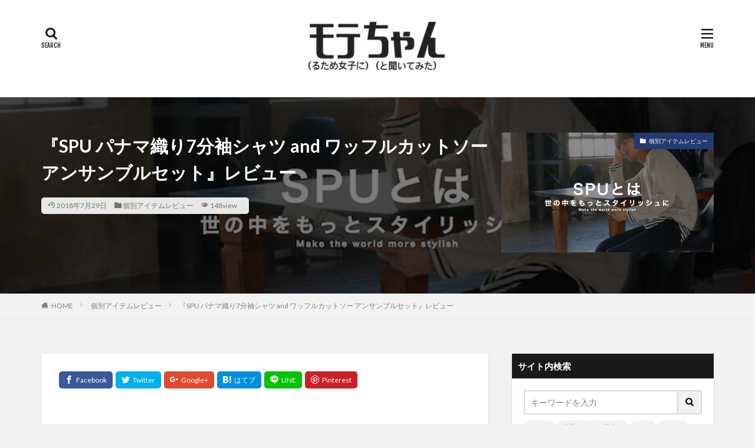

--- FILE ---
content_type: text/html; charset=UTF-8
request_url: https://www.cdeight.com/spu-shirts-ensemble/
body_size: 16529
content:

<!DOCTYPE html>

<html lang="ja" prefix="og: http://ogp.me/ns#" class="t-html 
">

<head prefix="og: http://ogp.me/ns# fb: http://ogp.me/ns/fb# article: http://ogp.me/ns/article#">
<meta charset="UTF-8">
<title>『SPU パナマ織り7分袖シャツ and ワッフルカットソー アンサンブルセット』レビュー│モテちゃん</title>
<meta name='robots' content='max-image-preview:large' />
	<style>img:is([sizes="auto" i], [sizes^="auto," i]) { contain-intrinsic-size: 3000px 1500px }</style>
	<link rel='stylesheet' id='wp-block-library-css' href='https://www.cdeight.com/wp-includes/css/dist/block-library/style.min.css?ver=6.8.3' type='text/css' media='all' />
<style id='classic-theme-styles-inline-css' type='text/css'>
/*! This file is auto-generated */
.wp-block-button__link{color:#fff;background-color:#32373c;border-radius:9999px;box-shadow:none;text-decoration:none;padding:calc(.667em + 2px) calc(1.333em + 2px);font-size:1.125em}.wp-block-file__button{background:#32373c;color:#fff;text-decoration:none}
</style>
<style id='global-styles-inline-css' type='text/css'>
:root{--wp--preset--aspect-ratio--square: 1;--wp--preset--aspect-ratio--4-3: 4/3;--wp--preset--aspect-ratio--3-4: 3/4;--wp--preset--aspect-ratio--3-2: 3/2;--wp--preset--aspect-ratio--2-3: 2/3;--wp--preset--aspect-ratio--16-9: 16/9;--wp--preset--aspect-ratio--9-16: 9/16;--wp--preset--color--black: #000000;--wp--preset--color--cyan-bluish-gray: #abb8c3;--wp--preset--color--white: #ffffff;--wp--preset--color--pale-pink: #f78da7;--wp--preset--color--vivid-red: #cf2e2e;--wp--preset--color--luminous-vivid-orange: #ff6900;--wp--preset--color--luminous-vivid-amber: #fcb900;--wp--preset--color--light-green-cyan: #7bdcb5;--wp--preset--color--vivid-green-cyan: #00d084;--wp--preset--color--pale-cyan-blue: #8ed1fc;--wp--preset--color--vivid-cyan-blue: #0693e3;--wp--preset--color--vivid-purple: #9b51e0;--wp--preset--gradient--vivid-cyan-blue-to-vivid-purple: linear-gradient(135deg,rgba(6,147,227,1) 0%,rgb(155,81,224) 100%);--wp--preset--gradient--light-green-cyan-to-vivid-green-cyan: linear-gradient(135deg,rgb(122,220,180) 0%,rgb(0,208,130) 100%);--wp--preset--gradient--luminous-vivid-amber-to-luminous-vivid-orange: linear-gradient(135deg,rgba(252,185,0,1) 0%,rgba(255,105,0,1) 100%);--wp--preset--gradient--luminous-vivid-orange-to-vivid-red: linear-gradient(135deg,rgba(255,105,0,1) 0%,rgb(207,46,46) 100%);--wp--preset--gradient--very-light-gray-to-cyan-bluish-gray: linear-gradient(135deg,rgb(238,238,238) 0%,rgb(169,184,195) 100%);--wp--preset--gradient--cool-to-warm-spectrum: linear-gradient(135deg,rgb(74,234,220) 0%,rgb(151,120,209) 20%,rgb(207,42,186) 40%,rgb(238,44,130) 60%,rgb(251,105,98) 80%,rgb(254,248,76) 100%);--wp--preset--gradient--blush-light-purple: linear-gradient(135deg,rgb(255,206,236) 0%,rgb(152,150,240) 100%);--wp--preset--gradient--blush-bordeaux: linear-gradient(135deg,rgb(254,205,165) 0%,rgb(254,45,45) 50%,rgb(107,0,62) 100%);--wp--preset--gradient--luminous-dusk: linear-gradient(135deg,rgb(255,203,112) 0%,rgb(199,81,192) 50%,rgb(65,88,208) 100%);--wp--preset--gradient--pale-ocean: linear-gradient(135deg,rgb(255,245,203) 0%,rgb(182,227,212) 50%,rgb(51,167,181) 100%);--wp--preset--gradient--electric-grass: linear-gradient(135deg,rgb(202,248,128) 0%,rgb(113,206,126) 100%);--wp--preset--gradient--midnight: linear-gradient(135deg,rgb(2,3,129) 0%,rgb(40,116,252) 100%);--wp--preset--font-size--small: 13px;--wp--preset--font-size--medium: 20px;--wp--preset--font-size--large: 36px;--wp--preset--font-size--x-large: 42px;--wp--preset--spacing--20: 0.44rem;--wp--preset--spacing--30: 0.67rem;--wp--preset--spacing--40: 1rem;--wp--preset--spacing--50: 1.5rem;--wp--preset--spacing--60: 2.25rem;--wp--preset--spacing--70: 3.38rem;--wp--preset--spacing--80: 5.06rem;--wp--preset--shadow--natural: 6px 6px 9px rgba(0, 0, 0, 0.2);--wp--preset--shadow--deep: 12px 12px 50px rgba(0, 0, 0, 0.4);--wp--preset--shadow--sharp: 6px 6px 0px rgba(0, 0, 0, 0.2);--wp--preset--shadow--outlined: 6px 6px 0px -3px rgba(255, 255, 255, 1), 6px 6px rgba(0, 0, 0, 1);--wp--preset--shadow--crisp: 6px 6px 0px rgba(0, 0, 0, 1);}:where(.is-layout-flex){gap: 0.5em;}:where(.is-layout-grid){gap: 0.5em;}body .is-layout-flex{display: flex;}.is-layout-flex{flex-wrap: wrap;align-items: center;}.is-layout-flex > :is(*, div){margin: 0;}body .is-layout-grid{display: grid;}.is-layout-grid > :is(*, div){margin: 0;}:where(.wp-block-columns.is-layout-flex){gap: 2em;}:where(.wp-block-columns.is-layout-grid){gap: 2em;}:where(.wp-block-post-template.is-layout-flex){gap: 1.25em;}:where(.wp-block-post-template.is-layout-grid){gap: 1.25em;}.has-black-color{color: var(--wp--preset--color--black) !important;}.has-cyan-bluish-gray-color{color: var(--wp--preset--color--cyan-bluish-gray) !important;}.has-white-color{color: var(--wp--preset--color--white) !important;}.has-pale-pink-color{color: var(--wp--preset--color--pale-pink) !important;}.has-vivid-red-color{color: var(--wp--preset--color--vivid-red) !important;}.has-luminous-vivid-orange-color{color: var(--wp--preset--color--luminous-vivid-orange) !important;}.has-luminous-vivid-amber-color{color: var(--wp--preset--color--luminous-vivid-amber) !important;}.has-light-green-cyan-color{color: var(--wp--preset--color--light-green-cyan) !important;}.has-vivid-green-cyan-color{color: var(--wp--preset--color--vivid-green-cyan) !important;}.has-pale-cyan-blue-color{color: var(--wp--preset--color--pale-cyan-blue) !important;}.has-vivid-cyan-blue-color{color: var(--wp--preset--color--vivid-cyan-blue) !important;}.has-vivid-purple-color{color: var(--wp--preset--color--vivid-purple) !important;}.has-black-background-color{background-color: var(--wp--preset--color--black) !important;}.has-cyan-bluish-gray-background-color{background-color: var(--wp--preset--color--cyan-bluish-gray) !important;}.has-white-background-color{background-color: var(--wp--preset--color--white) !important;}.has-pale-pink-background-color{background-color: var(--wp--preset--color--pale-pink) !important;}.has-vivid-red-background-color{background-color: var(--wp--preset--color--vivid-red) !important;}.has-luminous-vivid-orange-background-color{background-color: var(--wp--preset--color--luminous-vivid-orange) !important;}.has-luminous-vivid-amber-background-color{background-color: var(--wp--preset--color--luminous-vivid-amber) !important;}.has-light-green-cyan-background-color{background-color: var(--wp--preset--color--light-green-cyan) !important;}.has-vivid-green-cyan-background-color{background-color: var(--wp--preset--color--vivid-green-cyan) !important;}.has-pale-cyan-blue-background-color{background-color: var(--wp--preset--color--pale-cyan-blue) !important;}.has-vivid-cyan-blue-background-color{background-color: var(--wp--preset--color--vivid-cyan-blue) !important;}.has-vivid-purple-background-color{background-color: var(--wp--preset--color--vivid-purple) !important;}.has-black-border-color{border-color: var(--wp--preset--color--black) !important;}.has-cyan-bluish-gray-border-color{border-color: var(--wp--preset--color--cyan-bluish-gray) !important;}.has-white-border-color{border-color: var(--wp--preset--color--white) !important;}.has-pale-pink-border-color{border-color: var(--wp--preset--color--pale-pink) !important;}.has-vivid-red-border-color{border-color: var(--wp--preset--color--vivid-red) !important;}.has-luminous-vivid-orange-border-color{border-color: var(--wp--preset--color--luminous-vivid-orange) !important;}.has-luminous-vivid-amber-border-color{border-color: var(--wp--preset--color--luminous-vivid-amber) !important;}.has-light-green-cyan-border-color{border-color: var(--wp--preset--color--light-green-cyan) !important;}.has-vivid-green-cyan-border-color{border-color: var(--wp--preset--color--vivid-green-cyan) !important;}.has-pale-cyan-blue-border-color{border-color: var(--wp--preset--color--pale-cyan-blue) !important;}.has-vivid-cyan-blue-border-color{border-color: var(--wp--preset--color--vivid-cyan-blue) !important;}.has-vivid-purple-border-color{border-color: var(--wp--preset--color--vivid-purple) !important;}.has-vivid-cyan-blue-to-vivid-purple-gradient-background{background: var(--wp--preset--gradient--vivid-cyan-blue-to-vivid-purple) !important;}.has-light-green-cyan-to-vivid-green-cyan-gradient-background{background: var(--wp--preset--gradient--light-green-cyan-to-vivid-green-cyan) !important;}.has-luminous-vivid-amber-to-luminous-vivid-orange-gradient-background{background: var(--wp--preset--gradient--luminous-vivid-amber-to-luminous-vivid-orange) !important;}.has-luminous-vivid-orange-to-vivid-red-gradient-background{background: var(--wp--preset--gradient--luminous-vivid-orange-to-vivid-red) !important;}.has-very-light-gray-to-cyan-bluish-gray-gradient-background{background: var(--wp--preset--gradient--very-light-gray-to-cyan-bluish-gray) !important;}.has-cool-to-warm-spectrum-gradient-background{background: var(--wp--preset--gradient--cool-to-warm-spectrum) !important;}.has-blush-light-purple-gradient-background{background: var(--wp--preset--gradient--blush-light-purple) !important;}.has-blush-bordeaux-gradient-background{background: var(--wp--preset--gradient--blush-bordeaux) !important;}.has-luminous-dusk-gradient-background{background: var(--wp--preset--gradient--luminous-dusk) !important;}.has-pale-ocean-gradient-background{background: var(--wp--preset--gradient--pale-ocean) !important;}.has-electric-grass-gradient-background{background: var(--wp--preset--gradient--electric-grass) !important;}.has-midnight-gradient-background{background: var(--wp--preset--gradient--midnight) !important;}.has-small-font-size{font-size: var(--wp--preset--font-size--small) !important;}.has-medium-font-size{font-size: var(--wp--preset--font-size--medium) !important;}.has-large-font-size{font-size: var(--wp--preset--font-size--large) !important;}.has-x-large-font-size{font-size: var(--wp--preset--font-size--x-large) !important;}
:where(.wp-block-post-template.is-layout-flex){gap: 1.25em;}:where(.wp-block-post-template.is-layout-grid){gap: 1.25em;}
:where(.wp-block-columns.is-layout-flex){gap: 2em;}:where(.wp-block-columns.is-layout-grid){gap: 2em;}
:root :where(.wp-block-pullquote){font-size: 1.5em;line-height: 1.6;}
</style>
<script type="text/javascript" src="https://www.cdeight.com/wp-includes/js/jquery/jquery.min.js?ver=3.7.1" id="jquery-core-js"></script>
<script type="text/javascript" src="https://www.cdeight.com/wp-includes/js/jquery/jquery-migrate.min.js?ver=3.4.1" id="jquery-migrate-js"></script>
<link rel="https://api.w.org/" href="https://www.cdeight.com/wp-json/" /><link rel="alternate" title="JSON" type="application/json" href="https://www.cdeight.com/wp-json/wp/v2/posts/493" /><link rel="alternate" title="oEmbed (JSON)" type="application/json+oembed" href="https://www.cdeight.com/wp-json/oembed/1.0/embed?url=https%3A%2F%2Fwww.cdeight.com%2Fspu-shirts-ensemble%2F" />
<link rel="alternate" title="oEmbed (XML)" type="text/xml+oembed" href="https://www.cdeight.com/wp-json/oembed/1.0/embed?url=https%3A%2F%2Fwww.cdeight.com%2Fspu-shirts-ensemble%2F&#038;format=xml" />
<!-- Google Tag Manager -->
<script>(function(w,d,s,l,i){w[l]=w[l]||[];w[l].push({'gtm.start':
new Date().getTime(),event:'gtm.js'});var f=d.getElementsByTagName(s)[0],
j=d.createElement(s),dl=l!='dataLayer'?'&l='+l:'';j.async=true;j.src=
'https://www.googletagmanager.com/gtm.js?id='+i+dl;f.parentNode.insertBefore(j,f);
})(window,document,'script','dataLayer','GTM-PMGWSRM');</script>
<!-- End Google Tag Manager -->
<script>document.createElement( "picture" );if(!window.HTMLPictureElement && document.addEventListener) {window.addEventListener("DOMContentLoaded", function() {var s = document.createElement("script");s.src = "https://www.cdeight.com/wp-content/plugins/webp-express/js/picturefill.min.js";document.body.appendChild(s);});}</script><link class="css-async" rel href="https://www.cdeight.com/wp-content/themes/the-thor/css/icon.min.css">
<link class="css-async" rel href="https://fonts.googleapis.com/css?family=Lato:100,300,400,700,900">
<link class="css-async" rel href="https://fonts.googleapis.com/css?family=Fjalla+One">
<link class="css-async" rel href="https://fonts.googleapis.com/css?family=Noto+Sans+JP:100,200,300,400,500,600,700,800,900">
<link rel="stylesheet" href="https://www.cdeight.com/wp-content/themes/the-thor/style.min.css">
<link class="css-async" rel href="https://www.cdeight.com/wp-content/themes/the-thor-child/style-user.css?1601780203">
<link rel="canonical" href="https://www.cdeight.com/spu-shirts-ensemble/" />
<script src="https://ajax.googleapis.com/ajax/libs/jquery/1.12.4/jquery.min.js"></script>
<meta http-equiv="X-UA-Compatible" content="IE=edge">
<meta name="viewport" content="width=device-width, initial-scale=1, viewport-fit=cover"/>
<style>
.widget.widget_nav_menu ul.menu{border-color: rgba(34,58,112,0.15);}.widget.widget_nav_menu ul.menu li{border-color: rgba(34,58,112,0.75);}.widget.widget_nav_menu ul.menu .sub-menu li{border-color: rgba(34,58,112,0.15);}.widget.widget_nav_menu ul.menu .sub-menu li .sub-menu li:first-child{border-color: rgba(34,58,112,0.15);}.widget.widget_nav_menu ul.menu li a:hover{background-color: rgba(34,58,112,0.75);}.widget.widget_nav_menu ul.menu .current-menu-item > a{background-color: rgba(34,58,112,0.75);}.widget.widget_nav_menu ul.menu li .sub-menu li a:before {color:#223a70;}.widget.widget_nav_menu ul.menu li a{background-color:#223a70;}.widget.widget_nav_menu ul.menu .sub-menu a:hover{color:#223a70;}.widget.widget_nav_menu ul.menu .sub-menu .current-menu-item a{color:#223a70;}.widget.widget_categories ul{border-color: rgba(34,58,112,0.15);}.widget.widget_categories ul li{border-color: rgba(34,58,112,0.75);}.widget.widget_categories ul .children li{border-color: rgba(34,58,112,0.15);}.widget.widget_categories ul .children li .children li:first-child{border-color: rgba(34,58,112,0.15);}.widget.widget_categories ul li a:hover{background-color: rgba(34,58,112,0.75);}.widget.widget_categories ul .current-menu-item > a{background-color: rgba(34,58,112,0.75);}.widget.widget_categories ul li .children li a:before {color:#223a70;}.widget.widget_categories ul li a{background-color:#223a70;}.widget.widget_categories ul .children a:hover{color:#223a70;}.widget.widget_categories ul .children .current-menu-item a{color:#223a70;}.widgetSearch__input:hover{border-color:#223a70;}.widgetCatTitle{background-color:#223a70;}.widgetCatTitle__inner{background-color:#223a70;}.widgetSearch__submit:hover{background-color:#223a70;}.widgetProfile__sns{background-color:#223a70;}.widget.widget_calendar .calendar_wrap tbody a:hover{background-color:#223a70;}.widget ul li a:hover{color:#223a70;}.widget.widget_rss .rsswidget:hover{color:#223a70;}.widget.widget_tag_cloud a:hover{background-color:#223a70;}.widget select:hover{border-color:#223a70;}.widgetSearch__checkLabel:hover:after{border-color:#223a70;}.widgetSearch__check:checked .widgetSearch__checkLabel:before, .widgetSearch__check:checked + .widgetSearch__checkLabel:before{border-color:#223a70;}.widgetTab__item.current{border-top-color:#223a70;}.widgetTab__item:hover{border-top-color:#223a70;}.searchHead__title{background-color:#223a70;}.searchHead__submit:hover{color:#223a70;}.menuBtn__close:hover{color:#223a70;}.menuBtn__link:hover{color:#223a70;}@media only screen and (min-width: 992px){.menuBtn__link {background-color:#223a70;}}.t-headerCenter .menuBtn__link:hover{color:#223a70;}.searchBtn__close:hover{color:#223a70;}.searchBtn__link:hover{color:#223a70;}.breadcrumb__item a:hover{color:#223a70;}.pager__item{color:#223a70;}.pager__item:hover, .pager__item-current{background-color:#223a70; color:#fff;}.page-numbers{color:#223a70;}.page-numbers:hover, .page-numbers.current{background-color:#223a70; color:#fff;}.pagePager__item{color:#223a70;}.pagePager__item:hover, .pagePager__item-current{background-color:#223a70; color:#fff;}.heading a:hover{color:#223a70;}.eyecatch__cat{background-color:#223a70;}.the__category{background-color:#223a70;}.dateList__item a:hover{color:#223a70;}.controllerFooter__item:last-child{background-color:#223a70;}.controllerFooter__close{background-color:#223a70;}.bottomFooter__topBtn{background-color:#223a70;}.mask-color{background-color:#223a70;}.mask-colorgray{background-color:#223a70;}.pickup3__item{background-color:#223a70;}.categoryBox__title{color:#223a70;}.comments__list .comment-meta{background-color:#223a70;}.comment-respond .submit{background-color:#223a70;}.prevNext__pop{background-color:#223a70;}.swiper-pagination-bullet-active{background-color:#223a70;}.swiper-slider .swiper-button-next, .swiper-slider .swiper-container-rtl .swiper-button-prev, .swiper-slider .swiper-button-prev, .swiper-slider .swiper-container-rtl .swiper-button-next	{background-color:#223a70;}body{background:#f2f2f2;}.snsFooter{background-color:#223a70}.widget-main .heading.heading-widget{background-color:#223a70}.widget-main .heading.heading-widgetsimple{background-color:#223a70}.widget-main .heading.heading-widgetsimplewide{background-color:#223a70}.widget-main .heading.heading-widgetwide{background-color:#223a70}.widget-main .heading.heading-widgetbottom:before{border-color:#223a70}.widget-main .heading.heading-widgetborder{border-color:#223a70}.widget-main .heading.heading-widgetborder::before,.widget-main .heading.heading-widgetborder::after{background-color:#223a70}.widget-side .heading.heading-widget{background-color:#191919}.widget-side .heading.heading-widgetsimple{background-color:#191919}.widget-side .heading.heading-widgetsimplewide{background-color:#191919}.widget-side .heading.heading-widgetwide{background-color:#191919}.widget-side .heading.heading-widgetbottom:before{border-color:#191919}.widget-side .heading.heading-widgetborder{border-color:#191919}.widget-side .heading.heading-widgetborder::before,.widget-side .heading.heading-widgetborder::after{background-color:#191919}.widget-foot .heading.heading-widget{background-color:#191919}.widget-foot .heading.heading-widgetsimple{background-color:#191919}.widget-foot .heading.heading-widgetsimplewide{background-color:#191919}.widget-foot .heading.heading-widgetwide{background-color:#191919}.widget-foot .heading.heading-widgetbottom:before{border-color:#191919}.widget-foot .heading.heading-widgetborder{border-color:#191919}.widget-foot .heading.heading-widgetborder::before,.widget-foot .heading.heading-widgetborder::after{background-color:#191919}.widget-menu .heading.heading-widget{background-color:#223a70}.widget-menu .heading.heading-widgetsimple{background-color:#223a70}.widget-menu .heading.heading-widgetsimplewide{background-color:#223a70}.widget-menu .heading.heading-widgetwide{background-color:#223a70}.widget-menu .heading.heading-widgetbottom:before{border-color:#223a70}.widget-menu .heading.heading-widgetborder{border-color:#223a70}.widget-menu .heading.heading-widgetborder::before,.widget-menu .heading.heading-widgetborder::after{background-color:#223a70}@media only screen and (min-width: 768px){.swiper-slider {height: 600px;}}.still.still-movie .still__box{background-image:url();}@media only screen and (min-width: 768px){.still.still-movie .still__box{background-image:url();}}.pickup3__bg.mask.mask-colorgray{background-color:#d9a300}.rankingBox__bg{background-color:#223a70}.the__ribbon{background-color:#bc3531}.the__ribbon:after{border-left-color:#bc3531; border-right-color:#bc3531}.eyecatch__link.eyecatch__link-mask:hover::after{content: "READ MORE";}.eyecatch__link.eyecatch__link-maskzoom:hover::after{content: "READ MORE";}.eyecatch__link.eyecatch__link-maskzoomrotate:hover::after{content: "READ MORE";}.postcta-bg{background-color:#3970a2}.content .afTagBox__btnDetail{background-color:#223a70;}.widget .widgetAfTag__btnDetail{background-color:#223a70;}.content .afTagBox__btnAf{background-color:#223a70;}.widget .widgetAfTag__btnAf{background-color:#223a70;}.content a{color:#2276bf;}.phrase a{color:#2276bf;}.content .sitemap li a:hover{color:#2276bf;}.content h2 a:hover,.content h3 a:hover,.content h4 a:hover,.content h5 a:hover{color:#2276bf;}.content ul.menu li a:hover{color:#2276bf;}.content .es-LiconBox:before{background-color:#a83f3f;}.content .es-LiconCircle:before{background-color:#a83f3f;}.content .es-BTiconBox:before{background-color:#a83f3f;}.content .es-BTiconCircle:before{background-color:#a83f3f;}.content .es-BiconObi{border-color:#a83f3f;}.content .es-BiconCorner:before{background-color:#a83f3f;}.content .es-BiconCircle:before{background-color:#a83f3f;}.content .es-BmarkHatena::before{background-color:#005293;}.content .es-BmarkExcl::before{background-color:#b60105;}.content .es-BmarkQ::before{background-color:#005293;}.content .es-BmarkQ::after{border-top-color:#005293;}.content .es-BmarkA::before{color:#b60105;}.content .es-BsubTradi::before{color:#ffffff;background-color:#b60105;border-color:#b60105;}.btn__link-primary{color:#ffffff; background-color:#ea5251;}.content .btn__link-primary{color:#ffffff; background-color:#ea5251;}.searchBtn__contentInner .btn__link-search{color:#ffffff; background-color:#ea5251;}.btn__link-secondary{color:#ffffff; background-color:#223a70;}.content .btn__link-secondary{color:#ffffff; background-color:#223a70;}.btn__link-search{color:#ffffff; background-color:#223a70;}.btn__link-normal{color:#223a70;}.content .btn__link-normal{color:#223a70;}.btn__link-normal:hover{background-color:#223a70;}.content .btn__link-normal:hover{background-color:#223a70;}.comments__list .comment-reply-link{color:#223a70;}.comments__list .comment-reply-link:hover{background-color:#223a70;}@media only screen and (min-width: 992px){.subNavi__link-pickup{color:#223a70;}}@media only screen and (min-width: 992px){.subNavi__link-pickup:hover{background-color:#223a70;}}.partsH2-4 h2{color:#191919;}.partsH2-4 h2::before{border-color:#223a70;}.partsH2-4 h2::after{border-color:#d8d8d8;}.partsH3-61 h3{color:#191919;}.partsH3-61 h3::after{background-color:#223a70;}.partsH4-1 h4{color:#191919; border-color:#f2f2f2;}.partsH5-81 h5{color:#191919;}.partsH5-81 h5:first-letter{color:#223a70;}.content ul > li::before{color:#223a70;}.content ul{color:#191919;}.content ol > li::before{color:#223a70; border-color:#223a70;}.content ol > li > ol > li::before{background-color:#223a70; border-color:#223a70;}.content ol > li > ol > li > ol > li::before{color:#223a70; border-color:#223a70;}.content ol{color:#191919;}.content .balloon .balloon__text{color:#191919; background-color:#f2f2f2;}.content .balloon .balloon__text-left:before{border-left-color:#f2f2f2;}.content .balloon .balloon__text-right:before{border-right-color:#f2f2f2;}.content .balloon-boder .balloon__text{color:#191919; background-color:#ffffff;  border-color:#d8d8d8;}.content .balloon-boder .balloon__text-left:before{border-left-color:#d8d8d8;}.content .balloon-boder .balloon__text-left:after{border-left-color:#ffffff;}.content .balloon-boder .balloon__text-right:before{border-right-color:#d8d8d8;}.content .balloon-boder .balloon__text-right:after{border-right-color:#ffffff;}.content blockquote{color:#191919; background-color:#f2f2f2;}.content blockquote::before{color:#d8d8d8;}.content table{color:#191919; border-top-color:#E5E5E5; border-left-color:#E5E5E5;}.content table th{background:#7f7f7f; color:#ffffff; ;border-right-color:#E5E5E5; border-bottom-color:#E5E5E5;}.content table td{background:#ffffff; ;border-right-color:#E5E5E5; border-bottom-color:#E5E5E5;}.content table tr:nth-child(odd) td{background-color:#f2f2f2;}
</style>
<style type="text/css">.broken_link, a.broken_link {
	text-decoration: line-through;
}</style><link rel="icon" href="https://www.cdeight.com/wp-content/uploads/2020/01/cropped-favicon2_512-1-32x32.png" sizes="32x32" />
<link rel="icon" href="https://www.cdeight.com/wp-content/uploads/2020/01/cropped-favicon2_512-1-192x192.png" sizes="192x192" />
<link rel="apple-touch-icon" href="https://www.cdeight.com/wp-content/uploads/2020/01/cropped-favicon2_512-1-180x180.png" />
<meta name="msapplication-TileImage" content="https://www.cdeight.com/wp-content/uploads/2020/01/cropped-favicon2_512-1-270x270.png" />
		<style type="text/css" id="wp-custom-css">
			@media only screen and (min-width: 896px){
.t-logoPc70 .siteTitle__logo {
height: 100px;
}
}

@media only screen and (max-width:895px) {
.t-logoPc70 .siteTitle__logo {
height: 60px;
}
}

.l-fuki,
.r-fuki {
 position: relative;
 width: 100%;
 box-sizing: border-box;
 -webkit-box-sizing: border-box;
 padding: 20px;
 border-radius: 6px;
 border: 2px solid #999;
 box-shadow: 1px 1px 5px #aaa;
 background-color: #fff;
 z-index: 1;
}
.fuki2 {
  border: 0;
}
.l-fuki.fuki2 {
  background-color: #ffdfef !important;
}
.r-fuki.fuki2{
  background-color: #f0f0f0 !important;
}

body .postContents p.l-fuki {
 margin: 105px 0 40px 0;
}
body .postContents p.r-fuki {
 margin: 105px 0 40px 0;
}
.l-fuki::before,
.r-fuki::before {
 position: absolute;
 content: "";
 top: 16px;
 width: 10px;
 height: 10px;
 border-right: 2px solid #999;
 border-bottom: 2px solid #999;
 background-color: #fff;
 z-index: 2;
}
.fuki2::before {
  border-right: 0 !important;
  border-bottom: 0 !important;
}
.l-fuki.fuki2::before {
  background-color: #ffdfef !important;
}
.r-fuki.fuki2::before {
  background-color: #f0f0f0 !important;
}
.l-fuki::before {
 right: 45px;
 top: -7px;
 transform: rotate(225deg);
 -webkit-transform: rotate(225deg);
}
.r-fuki::before {
 left: 40px;
 top: -7px;
 transform: rotate(225deg);
 -webkit-transform: rotate(225deg);
}
.l-fuki::after,
.r-fuki::after {
 position: absolute;
 content: "";
 width: 80px;
 height: 80px;
 top: -98px;
 border-radius: 40px;
 border: 3px solid #fff;
 background-size: cover;
 background-position: center center;
 background-repeat: no-repeat;
 box-shadow: 1px 1px 5px #aaa;
}
.fuki2::after {
 border-radius: 0 !important;
  box-shadow: none !important;
}
.l-fuki::after {
 right: 10px;
}
.r-fuki::after {
 left: 1px;
}
@media screen and (max-width: 620px) {
 .l-fuki,
 .r-fuki {
  width: 100%;
 }
}
@media screen and (max-width: 478px) {
 .l-fuki::after,
 .r-fuki::after {
  width: 65px;
  height: 65px;
  border-radius: 30px;
  top: -83px;
 }
 .l-fuki::after {
  right: 16px;
 }
 .r-fuki::after {
  left: 10px;
 }
}
.joshi1::after {background-image:url(https://cdeight.com/wp-content/uploads/2018/08/20170422125441.jpg?1492833537);}
.joshi1k::after {background-image:url(https://cdeight.com/wp-content/uploads/2018/08/20170422125443.jpg?1492833566);}
.joshi2::after {background-image:url(https://cdeight.com/wp-content/uploads/2018/08/20170422125436.jpg?1492833585);}
.joshi2k::after {background-image:url(https://cdeight.com/wp-content/uploads/2018/08/20170422125439.jpg?1492833605);}
.joshi3::after {background-image:url(https://cdeight.com/wp-content/uploads/2018/08/20170422125542.jpg?1492833622);}
.joshi3k::after {background-image:url(https://cdeight.com/wp-content/uploads/2018/08/20170422125434.jpg?1492833639);}
.joshi4::after {background-image:url(https://cdeight.com/wp-content/uploads/2018/08/20170422125538.jpg?1492833656);}
.joshi4k::after {background-image:url(https://cdeight.com/wp-content/uploads/2018/08/20170422125540.jpg?1492833680);}
.joshi5::after {background-image:url(https://cdeight.com/wp-content/uploads/2018/08/20170422125534.jpg?1492833702);}
.joshi5k::after {background-image:url(https://cdeight.com/wp-content/uploads/2018/08/20170422125536.jpg?1492833719);}
.danshi1::after {background-image:url(https://cdeight.com/wp-content/uploads/2018/08/20171222001439.png?1513869774);}
.danshi2::after {background-image:url(https://cdeight.com/wp-content/uploads/2018/08/20171222001435.png?1513869849);}
.danshi3::after {background-image:url(https://cdeight.com/wp-content/uploads/2018/08/20171222001431.png?1513869858);}
.danshi4::after {background-image:url(https://cdeight.com/wp-content/uploads/2018/08/20171222001427.png?1513869870);}
.c1::after {background-image:url(https://cdeight.com/wp-content/uploads/2018/08/20170522082431.jpg?1495409312);}
.c2::after {background-image:url(https://cdeight.com/wp-content/uploads/2018/08/20170522082427.jpg?1495409337);}
.c1k::after {background-image:url(https://cdeight.com/wp-content/uploads/2018/08/20170522082430.jpg?1495409355);}
.c2k::after {background-image:url(https://cdeight.com/wp-content/uploads/2018/08/20170522082426.jpg?1495409374);}
.man1::after {background-image:url(https://cdeight.com/wp-content/uploads/2018/08/20180704104633.jpg?1530668806);}
.sshi::after {background-image:url(https://cdeight.com/wp-content/uploads/2018/08/20170730195541.jpg);}
.sshib::after {background-image:url(https://cdeight.com/wp-content/uploads/2018/08/20170730155749.jpg);}
.joshi6-1::after {background-image:url(https://cdeight.com/wp-content/uploads/2018/08/20180218225945.png?1518962415);}
.joshi6-2::after {background-image:url(https://cdeight.com/wp-content/uploads/2018/08/20180218225941.png?1518962472);}
.joshi6-3::after {background-image:url(https://cdeight.com/wp-content/uploads/2018/08/20180218225938.png?1518962495);}
.joshi6-4::after {background-image:url(https://cdeight.com/wp-content/uploads/2018/08/20180218225935.png?1518962506);}
.saory1::after {background-image:url(https://cdeight.com/wp-content/uploads/2020/05/d160a53f71104dc4e5ed3c300ba3ba79-1024x1024.png);}		</style>
		<!– Global site tag (gtag.js) – Google Analytics –>
<script async src='https://www.googletagmanager.com/gtag/js?id=UA-96635584-1'></script>
<script>
    window.dataLayer = window.dataLayer || [];
    function gtag(){dataLayer.push(arguments);}
    gtag('js', new Date());
    gtag('config', 'UA-96635584-1');
    
</script>
<!– /Global site tag (gtag.js) – Google Analytics –>
<meta property="og:site_name" content="モテちゃん" />
<meta property="og:type" content="article" />
<meta property="og:title" content="『SPU パナマ織り7分袖シャツ and ワッフルカットソー アンサンブルセット』レビュー" />
<meta property="og:description" content="スプートニクスの夏シャツ 『SPU パナマ織り7分袖シャツ and ワッフルカットソー アンサンブルセット』のレビュー記事です。 定価5,292円のS [&hellip;]" />
<meta property="og:url" content="https://www.cdeight.com/spu-shirts-ensemble/" />
<meta property="og:image" content="https://www.cdeight.com/wp-content/uploads/2018/08/20180728112651.png" />
<meta name="twitter:card" content="summary_large_image" />
<meta name="twitter:site" content="@https://twitter.com/home" />


</head>
<body class="t-logoSp40 t-logoPc70 t-headerCenter" id="top">


  <!--l-header-->
  <header class="l-header l-header-shadow">
    <div class="container container-header">

      <!--logo-->
			<p class="siteTitle">
				<a class="siteTitle__link" href="https://www.cdeight.com">
											<picture><source srcset="https://www.cdeight.com/wp-content/webp-express/webp-images/doc-root/wp-content/uploads/2020/04/logo_motechan.png.webp" type="image/webp"><img class="siteTitle__logo webpexpress-processed" src="https://www.cdeight.com/wp-content/uploads/2020/04/logo_motechan.png" alt="モテちゃん" width="250" height="99"></picture>
					        </a>
      </p>      <!--/logo-->


      

			

            <!--searchBtn-->
			<div class="searchBtn searchBtn-right ">
        <input class="searchBtn__checkbox" id="searchBtn-checkbox" type="checkbox">
        <label class="searchBtn__link searchBtn__link-text icon-search" for="searchBtn-checkbox"></label>
        <label class="searchBtn__unshown" for="searchBtn-checkbox"></label>

        <div class="searchBtn__content">
          <div class="searchBtn__scroll">
            <label class="searchBtn__close" for="searchBtn-checkbox"><i class="icon-close"></i>CLOSE</label>
            <div class="searchBtn__contentInner">
              <aside class="widget">
  <div class="widgetSearch">
    <form method="get" action="https://www.cdeight.com" target="_top">
  <div class="widgetSearch__contents">
    <h3 class="heading heading-tertiary">キーワード</h3>
    <input class="widgetSearch__input widgetSearch__input-max" type="text" name="s" placeholder="キーワードを入力" value="">

        <ol class="widgetSearch__word">
            <li class="widgetSearch__wordItem"><a href="https://www.cdeight.com?s=udemy">udemy</a></li>
	              <li class="widgetSearch__wordItem"><a href="https://www.cdeight.com?s=女性ライターが教える">女性ライターが教える</a></li>
	              <li class="widgetSearch__wordItem"><a href="https://www.cdeight.com?s=LINE">LINE</a></li>
	              <li class="widgetSearch__wordItem"><a href="https://www.cdeight.com?s=バッグ">バッグ</a></li>
	            </ol>
    
  </div>

  <div class="widgetSearch__contents">
    <h3 class="heading heading-tertiary">カテゴリー</h3>
	<select  name='cat' id='cat_6970e6938fbdb' class='widgetSearch__select'>
	<option value=''>カテゴリーを選択</option>
	<option class="level-0" value="1">未分類</option>
	<option class="level-0" value="2">恋愛テクニック</option>
	<option class="level-0" value="3">ファッション</option>
	<option class="level-0" value="4">個別アイテムレビュー</option>
	<option class="level-0" value="5">ライフハック</option>
	<option class="level-0" value="6">バッグ</option>
	<option class="level-0" value="7">財布</option>
	<option class="level-0" value="8">女性向け</option>
	<option class="level-0" value="9">ゲーム</option>
	<option class="level-0" value="10">チラシの裏</option>
	<option class="level-0" value="11">腕時計</option>
	<option class="level-0" value="12">靴</option>
	<option class="level-0" value="13">ブランド</option>
	<option class="level-0" value="14">デートプラン</option>
	<option class="level-0" value="15">夏デート</option>
	<option class="level-0" value="16">初デート</option>
	<option class="level-0" value="17">LINE</option>
	<option class="level-0" value="19">調査詳細</option>
	<option class="level-0" value="20">おすすめ</option>
	<option class="level-0" value="21">Udemy</option>
	<option class="level-0" value="22">女性ライターの恋愛講座</option>
	<option class="level-0" value="23">緊急企画</option>
	<option class="level-0" value="24">SDカードの選び方</option>
</select>
  </div>

  	<div class="widgetSearch__tag">
    <h3 class="heading heading-tertiary">タグ</h3>
    <label><input class="widgetSearch__check" type="checkbox" name="tag[]" value="aquos-sense3" /><span class="widgetSearch__checkLabel">AQUOS sense3</span></label><label><input class="widgetSearch__check" type="checkbox" name="tag[]" value="microsd%e3%82%ab%e3%83%bc%e3%83%89" /><span class="widgetSearch__checkLabel">microSDカード</span></label><label><input class="widgetSearch__check" type="checkbox" name="tag[]" value="oppo-reno-a" /><span class="widgetSearch__checkLabel">OPPO Reno A</span></label><label><input class="widgetSearch__check" type="checkbox" name="tag[]" value="oppo-reno3-a" /><span class="widgetSearch__checkLabel">OPPO Reno3 A</span></label><label><input class="widgetSearch__check" type="checkbox" name="tag[]" value="redmi-note-9s" /><span class="widgetSearch__checkLabel">Redmi Note 9S</span></label><label><input class="widgetSearch__check" type="checkbox" name="tag[]" value="xperia-1-ii" /><span class="widgetSearch__checkLabel">Xperia 1 II</span></label><label><input class="widgetSearch__check" type="checkbox" name="tag[]" value="xperia-10-ii" /><span class="widgetSearch__checkLabel">Xperia 10 II</span></label>  </div>
  
  <div class="btn btn-search">
    <button class="btn__link btn__link-search" type="submit" value="search">検索</button>
  </div>
</form>
  </div>
</aside>
            </div>
          </div>
        </div>
      </div>
			<!--/searchBtn-->
      

            <!--menuBtn-->
			<div class="menuBtn ">
        <input class="menuBtn__checkbox" id="menuBtn-checkbox" type="checkbox">
        <label class="menuBtn__link menuBtn__link-text icon-menu" for="menuBtn-checkbox"></label>
        <label class="menuBtn__unshown" for="menuBtn-checkbox"></label>
        <div class="menuBtn__content">
          <div class="menuBtn__scroll">
            <label class="menuBtn__close" for="menuBtn-checkbox"><i class="icon-close"></i>CLOSE</label>
            <div class="menuBtn__contentInner">
															<nav class="menuBtn__navi">
	              		                <ul class="menuBtn__naviList">
																					<li class="menuBtn__naviItem"><a class="menuBtn__naviLink icon-twitter" href="https://twitter.com/https://twitter.com/home"></a></li>
											                </ul>
								</nav>
	              															            </div>
          </div>
        </div>
			</div>
			<!--/menuBtn-->
      
    </div>
  </header>
  <!--/l-header-->


  <!--l-headerBottom-->
  <div class="l-headerBottom">

    
		
	  
  </div>
  <!--l-headerBottom-->

    <div class="viral">
    <div class="viral__bg mask mask-blackmesh        ">
                  <img width="800" height="357" src="https://www.cdeight.com/wp-content/themes/the-thor/img/dummy.gif" data-layzr="https://www.cdeight.com/wp-content/uploads/2018/08/20180728112651.png" class="attachment-icatch1280 size-icatch1280 wp-post-image" alt="" decoding="async" />              </div>

    <div class="container">
      <div class="viral__container">
        <div class="viral__contents">
          <h1 class="heading heading-primary">『SPU パナマ織り7分袖シャツ and ワッフルカットソー アンサンブルセット』レビュー</h1>
          <ul class="dateList">
                                      <li class="dateList__item icon-update">2018年7月29日</li>
                          <li class="dateList__item icon-folder"><a href="https://www.cdeight.com/category/%e5%80%8b%e5%88%a5%e3%82%a2%e3%82%a4%e3%83%86%e3%83%a0%e3%83%ac%e3%83%93%e3%83%a5%e3%83%bc/" rel="category tag">個別アイテムレビュー</a></li>
                                      <li class="dateList__item icon-eye">148view</li>
                                  </ul>
        </div>


        <div class="eyecatch">
          <span class="eyecatch__cat cc-bg4"><a href="https://www.cdeight.com/category/%e5%80%8b%e5%88%a5%e3%82%a2%e3%82%a4%e3%83%86%e3%83%a0%e3%83%ac%e3%83%93%e3%83%a5%e3%83%bc/">個別アイテムレビュー</a></span>          <span class="eyecatch__link">
                          <img width="375" height="167" src="https://www.cdeight.com/wp-content/themes/the-thor/img/dummy.gif" data-layzr="https://www.cdeight.com/wp-content/uploads/2018/08/20180728112651.png" class="attachment-icatch375 size-icatch375 wp-post-image" alt="" decoding="async" />                      </span>

        </div>
      </div>
    </div>

  </div>
  
  <div class="wider">
    <div class="breadcrumb"><ul class="breadcrumb__list container"><li class="breadcrumb__item icon-home"><a href="https://www.cdeight.com">HOME</a></li><li class="breadcrumb__item"><a href="https://www.cdeight.com/category/%e5%80%8b%e5%88%a5%e3%82%a2%e3%82%a4%e3%83%86%e3%83%a0%e3%83%ac%e3%83%93%e3%83%a5%e3%83%bc/">個別アイテムレビュー</a></li><li class="breadcrumb__item breadcrumb__item-current"><a href="https://www.cdeight.com/spu-shirts-ensemble/">『SPU パナマ織り7分袖シャツ and ワッフルカットソー アンサンブルセット』レビュー</a></li></ul></div>  </div>





  <!--l-wrapper-->
  <div class="l-wrapper">

    <!--l-main-->
        <main class="l-main u-shadow">





      <div class="dividerBottom">


      



        

        <!--postContents-->
        <div class="postContents">
          		    <aside class="social-top"><ul class="socialList socialList-type11">
<li class="socialList__item"><a class="socialList__link icon-facebook" href="http://www.facebook.com/sharer.php?u=https%3A%2F%2Fwww.cdeight.com%2Fspu-shirts-ensemble%2F&amp;t=%E3%80%8ESPU+%E3%83%91%E3%83%8A%E3%83%9E%E7%B9%94%E3%82%8A7%E5%88%86%E8%A2%96%E3%82%B7%E3%83%A3%E3%83%84+and+%E3%83%AF%E3%83%83%E3%83%95%E3%83%AB%E3%82%AB%E3%83%83%E3%83%88%E3%82%BD%E3%83%BC+%E3%82%A2%E3%83%B3%E3%82%B5%E3%83%B3%E3%83%96%E3%83%AB%E3%82%BB%E3%83%83%E3%83%88%E3%80%8F%E3%83%AC%E3%83%93%E3%83%A5%E3%83%BC" target="_blank" title="Facebook"></a></li><li class="socialList__item"><a class="socialList__link icon-twitter" href="http://twitter.com/intent/tweet?text=%E3%80%8ESPU+%E3%83%91%E3%83%8A%E3%83%9E%E7%B9%94%E3%82%8A7%E5%88%86%E8%A2%96%E3%82%B7%E3%83%A3%E3%83%84+and+%E3%83%AF%E3%83%83%E3%83%95%E3%83%AB%E3%82%AB%E3%83%83%E3%83%88%E3%82%BD%E3%83%BC+%E3%82%A2%E3%83%B3%E3%82%B5%E3%83%B3%E3%83%96%E3%83%AB%E3%82%BB%E3%83%83%E3%83%88%E3%80%8F%E3%83%AC%E3%83%93%E3%83%A5%E3%83%BC&amp;https%3A%2F%2Fwww.cdeight.com%2Fspu-shirts-ensemble%2F&amp;url=https%3A%2F%2Fwww.cdeight.com%2Fspu-shirts-ensemble%2F" target="_blank" title="Twitter"></a></li><li class="socialList__item"><a class="socialList__link icon-google-plus" href="https://plus.google.com/share?url=https%3A%2F%2Fwww.cdeight.com%2Fspu-shirts-ensemble%2F" target="_blank" title="Google+"></a></li><li class="socialList__item"><a class="socialList__link icon-hatenabookmark" href="http://b.hatena.ne.jp/add?mode=confirm&amp;url=https%3A%2F%2Fwww.cdeight.com%2Fspu-shirts-ensemble%2F&amp;title=%E3%80%8ESPU+%E3%83%91%E3%83%8A%E3%83%9E%E7%B9%94%E3%82%8A7%E5%88%86%E8%A2%96%E3%82%B7%E3%83%A3%E3%83%84+and+%E3%83%AF%E3%83%83%E3%83%95%E3%83%AB%E3%82%AB%E3%83%83%E3%83%88%E3%82%BD%E3%83%BC+%E3%82%A2%E3%83%B3%E3%82%B5%E3%83%B3%E3%83%96%E3%83%AB%E3%82%BB%E3%83%83%E3%83%88%E3%80%8F%E3%83%AC%E3%83%93%E3%83%A5%E3%83%BC" target="_blank" data-hatena-bookmark-title="https%3A%2F%2Fwww.cdeight.com%2Fspu-shirts-ensemble%2F" title="はてブ"></a></li><li class="socialList__item"><a class="socialList__link icon-line" href="http://line.naver.jp/R/msg/text/?%E3%80%8ESPU+%E3%83%91%E3%83%8A%E3%83%9E%E7%B9%94%E3%82%8A7%E5%88%86%E8%A2%96%E3%82%B7%E3%83%A3%E3%83%84+and+%E3%83%AF%E3%83%83%E3%83%95%E3%83%AB%E3%82%AB%E3%83%83%E3%83%88%E3%82%BD%E3%83%BC+%E3%82%A2%E3%83%B3%E3%82%B5%E3%83%B3%E3%83%96%E3%83%AB%E3%82%BB%E3%83%83%E3%83%88%E3%80%8F%E3%83%AC%E3%83%93%E3%83%A5%E3%83%BC%0D%0Ahttps%3A%2F%2Fwww.cdeight.com%2Fspu-shirts-ensemble%2F" target="_blank" title="LINE"></a></li><li class="socialList__item"><a class="socialList__link icon-pinterest"  href="http://www.pinterest.com/pin/create/button/?url=https%3A%2F%2Fwww.cdeight.com%2Fspu-shirts-ensemble%2F" target="_blank" title="Pinterest"></a></li></ul>
</aside>
          

		            <section class="content partsH2-4 partsH3-61 partsH4-1 partsH5-81">
			<p><b><span class="m_y">スプートニクスの夏シャツ 『SPU パナマ織り7分袖シャツ and ワッフルカットソー アンサンブルセット』のレビュー記事です。</span></b></p>
<p>定価5,292円のSPUのシャツ＆カットソーセットを実際に試してみました。</p>
<p>シャツとインナーがセットになっているので、コーデに悩みがちな人も使いやすいのが嬉しいなぁと感じました。<br />
アイテム単品を見ても、使いやすいシンプルなものだったので、着回しもしやすいですね。</p>
<p></p>
<p>
					<div class="outline">
					<span class="outline__title">目次</span>
					<input class="outline__toggle" id="outline__toggle" type="checkbox" >
					<label class="outline__switch" for="outline__toggle"></label>
					<ul class="outline__list outline__list-2"><li class="outline__item"><a class="outline__link" href="#outline_1__1"><span class="outline__number">1</span> ブランドのSPUって？</a></li><li class="outline__item"><a class="outline__link" href="#outline_1__2"><span class="outline__number">2</span> 商品詳細</a><ul class="outline__list outline__list-3"><li class="outline__item"><a class="outline__link" href="#outline_1__2_1"><span class="outline__number">2.1</span> シャツ</a></li><li class="outline__item"><a class="outline__link" href="#outline_1__2_2"><span class="outline__number">2.2</span> インナー</a></li></ul></li><li class="outline__item"><a class="outline__link" href="#outline_1__3"><span class="outline__number">3</span> シャツを実際に触ってみた</a></li></ul>
					</div><h2 id="outline_1__1">ブランドのSPUって？</h2>
<p><span itemscope itemtype="http://schema.org/Photograph"><img decoding="async" src="https://www.cdeight.com/wp-content/themes/the-thor/img/dummy.gif" data-layzr="https://www.cdeight.com/wp-content/uploads/2018/08/20180728112651.png" alt="f:id:noboreni:20180728112651p:plain" title="f:id:noboreni:20180728112651p:plain" class="hatena-fotolife" itemprop="image"></span><br />
東京の高円寺に実店舗を持つ男性向けの洋服屋さんです。<br />
ネット販売にも力を入れています。</p>
<p>特徴は、シュッとした細めのキレイ系。<br />
無地の無難なアイテムが多く、「まぁコレ着ていれば外さないよね」的なものが多く揃っています。</p>
<p>「流行を取り入れたすごいコダワリがある」というよりも、「キレイ系で女性好感度は絶対高い！」という方向性だと思っています。</p>
<p></p>
<p><h2 id="outline_1__2">商品詳細</h2>
<h3 id="outline_1__2_1">シャツ</h3>
<p><span itemscope itemtype="http://schema.org/Photograph"><img decoding="async" src="https://www.cdeight.com/wp-content/themes/the-thor/img/dummy.gif" data-layzr="https://www.cdeight.com/wp-content/uploads/2018/08/20180728114941.jpg" alt="f:id:noboreni:20180728114941j:plain" title="f:id:noboreni:20180728114941j:plain" class="hatena-fotolife" itemprop="image"></span></p>
<table class="blue">
<tbody>
<tr>
<th scope="row">素材</th>
<td>綿：95％　麻：5％</td>
</tr>
<tr>
<th scope="row">生産国</th>
<td>中国</td>
</tr>
<tr>
<th scope="row">選んだ色</th>
<td>サックス</td>
</tr>
</tbody>
</table>
<p><a href="https://t.afi-b.com/visit.php?guid=ON&#038;a=X4153g-w1935805_7&#038;p=b622889f" target="_blank" rel="nofollow noopener noreferrer">公式コーデ例や詳細はこちら</a><img decoding="async" src="https://www.cdeight.com/wp-content/themes/the-thor/img/dummy.gif" data-layzr="https://t.afi-b.com/lead/X4153g/b622889f/w1935805_7" width="1" height="1" style="border:none;" /></p>
<p></p>
<p><h3 id="outline_1__2_2">インナー</h3>
<p><span itemscope itemtype="http://schema.org/Photograph"><img decoding="async" src="https://www.cdeight.com/wp-content/themes/the-thor/img/dummy.gif" data-layzr="https://www.cdeight.com/wp-content/uploads/2018/08/20180728115021.jpg" alt="f:id:noboreni:20180728115021j:plain" title="f:id:noboreni:20180728115021j:plain" class="hatena-fotolife" itemprop="image"></span></p>
<table class="blue">
<tbody>
<tr>
<th scope="row">素材</th>
<td>綿：100％</td>
</tr>
<tr>
<th scope="row">生産国</th>
<td>中国</td>
</tr>
<tr>
<th scope="row">選んだ色</th>
<td>サックス</td>
</tr>
</tbody>
</table>
<p></p>
<p><h2 id="outline_1__3">シャツを実際に触ってみた</h2>
</p>
<p><span itemscope itemtype="http://schema.org/Photograph"><img decoding="async" src="https://www.cdeight.com/wp-content/themes/the-thor/img/dummy.gif" data-layzr="https://www.cdeight.com/wp-content/uploads/2018/08/20180728114846.jpg" alt="f:id:noboreni:20180728114846j:plain" title="f:id:noboreni:20180728114846j:plain" class="hatena-fotolife" itemprop="image"></span><br />
セットで入っていると、お得感がありますね。</p>
<p></p>
<p><span itemscope itemtype="http://schema.org/Photograph"><img decoding="async" src="https://www.cdeight.com/wp-content/themes/the-thor/img/dummy.gif" data-layzr="https://www.cdeight.com/wp-content/uploads/2018/08/20180728114941.jpg" alt="f:id:noboreni:20180728114941j:plain" title="f:id:noboreni:20180728114941j:plain" class="hatena-fotolife" itemprop="image"></span><br />
シャツは７部丈です。<br />
半袖シャツよりも大人っぽい雰囲気で着れるので、個人的にはこちらのほうが好きです。<br />
シンプルな水色シャツ！</p>
<p></p>
<p><span itemscope itemtype="http://schema.org/Photograph"><img decoding="async" src="https://www.cdeight.com/wp-content/themes/the-thor/img/dummy.gif" data-layzr="https://www.cdeight.com/wp-content/uploads/2018/08/20180728115131.jpg" alt="f:id:noboreni:20180728115131j:plain" title="f:id:noboreni:20180728115131j:plain" class="hatena-fotolife" itemprop="image"></span><br />
縦横の格子状なワッフル織りになっています。<br />
ベタッと肌にくっつかない、夏にピッタリの生地です。</p>
<p>次にインナーのカットソー。</p>
<p><span itemscope itemtype="http://schema.org/Photograph"><img decoding="async" src="https://www.cdeight.com/wp-content/themes/the-thor/img/dummy.gif" data-layzr="https://www.cdeight.com/wp-content/uploads/2018/08/20180728115021.jpg" alt="f:id:noboreni:20180728115021j:plain" title="f:id:noboreni:20180728115021j:plain" class="hatena-fotolife" itemprop="image"></span><br />
Vネックで、肌触りが良かったです。<br />
この横に線が入ったような柄、毎回なんて言っていいのかわからないのですが、好きです。<br />
そこそこ主張があるのに、使いやすいですよね。</p>
<p><span itemscope itemtype="http://schema.org/Photograph"><img decoding="async" src="https://www.cdeight.com/wp-content/themes/the-thor/img/dummy.gif" data-layzr="https://www.cdeight.com/wp-content/uploads/2018/08/20180728115503.jpg" alt="f:id:noboreni:20180728115503j:plain" title="f:id:noboreni:20180728115503j:plain" class="hatena-fotolife" itemprop="image"></span><br />
インナーは細めに作られています。<br />
私は１８０ｃｍ８０ｋｇですが、太さのあまりはほぼありませんでした。<br />
シュッとした感じになります。</p>
<p></p>
<p><span itemscope itemtype="http://schema.org/Photograph"><img decoding="async" src="https://www.cdeight.com/wp-content/themes/the-thor/img/dummy.gif" data-layzr="https://www.cdeight.com/wp-content/uploads/2018/08/20180728120041.jpg" alt="f:id:noboreni:20180728120041j:plain" title="f:id:noboreni:20180728120041j:plain" class="hatena-fotolife" itemprop="image"></span><br />
シャツと一緒に着るとこんな感じです。<br />
白パンに合わせると、夏っぽさありますね。<br />
海にいそう。</p>
<p>ユニクロのジーンズと合わせました。</p>
<p></p>
<p><span itemscope itemtype="http://schema.org/Photograph"><img decoding="async" src="https://www.cdeight.com/wp-content/themes/the-thor/img/dummy.gif" data-layzr="https://www.cdeight.com/wp-content/uploads/2018/08/20180728120102.jpg" alt="f:id:noboreni:20180728120102j:plain" title="f:id:noboreni:20180728120102j:plain" class="hatena-fotolife" itemprop="image"></span><br />
「すっげーあうじゃん！」のポーズ。</p>
<p></p>
<p><span itemscope itemtype="http://schema.org/Photograph"><img decoding="async" src="https://www.cdeight.com/wp-content/themes/the-thor/img/dummy.gif" data-layzr="https://www.cdeight.com/wp-content/uploads/2018/08/20180728120148.jpg" alt="f:id:noboreni:20180728120148j:plain" title="f:id:noboreni:20180728120148j:plain" class="hatena-fotolife" itemprop="image"></span><br />
黒パンもドンと来い！でした。<br />
よくあるオーソドックスな色のパンツに幅広く合ってくれるので、サックスはとても使いやすい色だと思います。</p>
<p></p>
<p><a href="https://t.afi-b.com/visit.php?guid=ON&#038;a=X4153g-w1935805_7&#038;p=b622889f" target="_blank" rel="nofollow noopener noreferrer">公式コーデ例や詳細はこちら</a><img decoding="async" src="https://www.cdeight.com/wp-content/themes/the-thor/img/dummy.gif" data-layzr="https://t.afi-b.com/lead/X4153g/b622889f/w1935805_7" width="1" height="1" style="border:none;" /></p>
          </section>
          		  

          		    <aside class="social-bottom"><ul class="socialList socialList-type11">
<li class="socialList__item"><a class="socialList__link icon-facebook" href="http://www.facebook.com/sharer.php?u=https%3A%2F%2Fwww.cdeight.com%2Fspu-shirts-ensemble%2F&amp;t=%E3%80%8ESPU+%E3%83%91%E3%83%8A%E3%83%9E%E7%B9%94%E3%82%8A7%E5%88%86%E8%A2%96%E3%82%B7%E3%83%A3%E3%83%84+and+%E3%83%AF%E3%83%83%E3%83%95%E3%83%AB%E3%82%AB%E3%83%83%E3%83%88%E3%82%BD%E3%83%BC+%E3%82%A2%E3%83%B3%E3%82%B5%E3%83%B3%E3%83%96%E3%83%AB%E3%82%BB%E3%83%83%E3%83%88%E3%80%8F%E3%83%AC%E3%83%93%E3%83%A5%E3%83%BC" target="_blank" title="Facebook"></a></li><li class="socialList__item"><a class="socialList__link icon-twitter" href="http://twitter.com/intent/tweet?text=%E3%80%8ESPU+%E3%83%91%E3%83%8A%E3%83%9E%E7%B9%94%E3%82%8A7%E5%88%86%E8%A2%96%E3%82%B7%E3%83%A3%E3%83%84+and+%E3%83%AF%E3%83%83%E3%83%95%E3%83%AB%E3%82%AB%E3%83%83%E3%83%88%E3%82%BD%E3%83%BC+%E3%82%A2%E3%83%B3%E3%82%B5%E3%83%B3%E3%83%96%E3%83%AB%E3%82%BB%E3%83%83%E3%83%88%E3%80%8F%E3%83%AC%E3%83%93%E3%83%A5%E3%83%BC&amp;https%3A%2F%2Fwww.cdeight.com%2Fspu-shirts-ensemble%2F&amp;url=https%3A%2F%2Fwww.cdeight.com%2Fspu-shirts-ensemble%2F" target="_blank" title="Twitter"></a></li><li class="socialList__item"><a class="socialList__link icon-google-plus" href="https://plus.google.com/share?url=https%3A%2F%2Fwww.cdeight.com%2Fspu-shirts-ensemble%2F" target="_blank" title="Google+"></a></li><li class="socialList__item"><a class="socialList__link icon-hatenabookmark" href="http://b.hatena.ne.jp/add?mode=confirm&amp;url=https%3A%2F%2Fwww.cdeight.com%2Fspu-shirts-ensemble%2F&amp;title=%E3%80%8ESPU+%E3%83%91%E3%83%8A%E3%83%9E%E7%B9%94%E3%82%8A7%E5%88%86%E8%A2%96%E3%82%B7%E3%83%A3%E3%83%84+and+%E3%83%AF%E3%83%83%E3%83%95%E3%83%AB%E3%82%AB%E3%83%83%E3%83%88%E3%82%BD%E3%83%BC+%E3%82%A2%E3%83%B3%E3%82%B5%E3%83%B3%E3%83%96%E3%83%AB%E3%82%BB%E3%83%83%E3%83%88%E3%80%8F%E3%83%AC%E3%83%93%E3%83%A5%E3%83%BC" target="_blank" data-hatena-bookmark-title="https%3A%2F%2Fwww.cdeight.com%2Fspu-shirts-ensemble%2F" title="はてブ"></a></li><li class="socialList__item"><a class="socialList__link icon-line" href="http://line.naver.jp/R/msg/text/?%E3%80%8ESPU+%E3%83%91%E3%83%8A%E3%83%9E%E7%B9%94%E3%82%8A7%E5%88%86%E8%A2%96%E3%82%B7%E3%83%A3%E3%83%84+and+%E3%83%AF%E3%83%83%E3%83%95%E3%83%AB%E3%82%AB%E3%83%83%E3%83%88%E3%82%BD%E3%83%BC+%E3%82%A2%E3%83%B3%E3%82%B5%E3%83%B3%E3%83%96%E3%83%AB%E3%82%BB%E3%83%83%E3%83%88%E3%80%8F%E3%83%AC%E3%83%93%E3%83%A5%E3%83%BC%0D%0Ahttps%3A%2F%2Fwww.cdeight.com%2Fspu-shirts-ensemble%2F" target="_blank" title="LINE"></a></li><li class="socialList__item"><a class="socialList__link icon-pinterest"  href="http://www.pinterest.com/pin/create/button/?url=https%3A%2F%2Fwww.cdeight.com%2Fspu-shirts-ensemble%2F" target="_blank" title="Pinterest"></a></li></ul>
</aside>
                  </div>
        <!--/postContents-->


        



        
	    
		
	<!-- Prev Next記事 -->
	<ul class="prevNext">
					<li class="prevNext__item prevNext__item-prev">
				<div class="eyecatch">
					<div class="prevNext__pop">Prev</div>
					<a class="eyecatch__link
											 eyecatch__link-maskzoomrotate" href="https://www.cdeight.com/spu-shirts-upscapeaudience/">

													<img data-layzr="https://www.cdeight.com/wp-content/uploads/2018/08/20180728112651.png" alt="『Upscape Audience 日本製ワイドスプレッド7分袖シャツ』のレビュー" width="375" height="167" src="https://www.cdeight.com/wp-content/themes/the-thor/img/dummy.gif">
						
						<div class="prevNext__title">
															<span class="icon-clock">2018年7月28日</span>
														<h3 class="heading heading-secondary">『Upscape Audience 日本製ワイドスプレッド7分袖シャツ』のレビュー</h3>
						</div>

					</a>
				</div>
			</li>
		
					<li class="prevNext__item prevNext__item-next">
				<div class="eyecatch">
					<div class="prevNext__pop">Next</div>
					<a class="eyecatch__link
											 eyecatch__link-maskzoomrotate" href="https://www.cdeight.com/spu-shirts-broad/">

													<img data-layzr="https://www.cdeight.com/wp-content/uploads/2018/08/20180728121246.jpg" alt="SPU-『綿100％ブロード ボタンダウン７部袖シャツ』レビュー" width="375" height="250" src="https://www.cdeight.com/wp-content/themes/the-thor/img/dummy.gif">
												<div class="prevNext__title">
															<span class="icon-clock">2018年7月30日</span>
														<h3 class="heading heading-secondary">SPU-『綿100％ブロード ボタンダウン７部袖シャツ』レビュー</h3>
						</div>

					</a>
				</div>
			</li>
			</ul>
	<!-- /Prev Next記事 -->
<aside class="related"><h2 class="heading heading-sub">関連する記事</h2><ul class="related__list">
		<!-- 関連記事 -->
		<li class="related__item">
							<div class="eyecatch
				">

					<span class="eyecatch__cat cc-bg4"><a href="https://www.cdeight.com/category/%e5%80%8b%e5%88%a5%e3%82%a2%e3%82%a4%e3%83%86%e3%83%a0%e3%83%ac%e3%83%93%e3%83%a5%e3%83%bc/">個別アイテムレビュー</a></span>					<a class="eyecatch__link
											 eyecatch__link-maskzoomrotate" href="https://www.cdeight.com/creed-335C071/">

													<img data-layzr="https://www.cdeight.com/wp-content/uploads/2019/01/DSC01388.jpg" alt="Creed フルクローム 335C071を触ってレビュー" width="375" height="250" src="https://www.cdeight.com/wp-content/themes/the-thor/img/dummy.gif">
											</a>

				</div>
			
			<div class="archive__contents
			">

												<h3 class="heading heading-secondary">
					<a href="https://www.cdeight.com/creed-335C071/">Creed フルクローム 335C071を触ってレビュー</a>
				</h3>

			</div>
		</li>
		<!-- /関連記事 -->
		
		<!-- 関連記事 -->
		<li class="related__item">
							<div class="eyecatch
				">

					<span class="eyecatch__cat cc-bg4"><a href="https://www.cdeight.com/category/%e5%80%8b%e5%88%a5%e3%82%a2%e3%82%a4%e3%83%86%e3%83%a0%e3%83%ac%e3%83%93%e3%83%a5%e3%83%bc/">個別アイテムレビュー</a></span>					<a class="eyecatch__link
											 eyecatch__link-maskzoomrotate" href="https://www.cdeight.com/gregory-switchsling/">

													<img data-layzr="https://www.cdeight.com/wp-content/uploads/2018/10/DSC00928.jpg" alt="GREGORY スウィッチスリング(ディープフォレストカモ)を触ってレビュー" width="375" height="561" src="https://www.cdeight.com/wp-content/themes/the-thor/img/dummy.gif">
											</a>

				</div>
			
			<div class="archive__contents
			">

												<h3 class="heading heading-secondary">
					<a href="https://www.cdeight.com/gregory-switchsling/">GREGORY スウィッチスリング(ディープフォレストカモ)を触ってレビュー</a>
				</h3>

			</div>
		</li>
		<!-- /関連記事 -->
		
		<!-- 関連記事 -->
		<li class="related__item">
							<div class="eyecatch
				">

					<span class="eyecatch__cat cc-bg4"><a href="https://www.cdeight.com/category/%e5%80%8b%e5%88%a5%e3%82%a2%e3%82%a4%e3%83%86%e3%83%a0%e3%83%ac%e3%83%93%e3%83%a5%e3%83%bc/">個別アイテムレビュー</a></span>					<a class="eyecatch__link
											 eyecatch__link-maskzoomrotate" href="https://www.cdeight.com/otias-05-00-04505/">

													<img data-layzr="https://www.cdeight.com/wp-content/uploads/2019/01/DSC01304.jpg" alt="Otias マルチブライト高密度ナイロンボディバッグ05-00-04505を触ってレビュー" width="375" height="591" src="https://www.cdeight.com/wp-content/themes/the-thor/img/dummy.gif">
											</a>

				</div>
			
			<div class="archive__contents
			">

												<h3 class="heading heading-secondary">
					<a href="https://www.cdeight.com/otias-05-00-04505/">Otias マルチブライト高密度ナイロンボディバッグ05-00-04505を触ってレビュー</a>
				</h3>

			</div>
		</li>
		<!-- /関連記事 -->
		</ul></aside>
        <!-- コメント -->
                      <aside class="comments" id="comments">
        		
				
			<div id="respond" class="comment-respond">
		<h2 class="heading heading-secondary">コメントを書く <small><a rel="nofollow" id="cancel-comment-reply-link" href="/spu-shirts-ensemble/#respond" style="display:none;">コメントをキャンセル</a></small></h2><p class="must-log-in">コメントを投稿するには<a href="https://www.cdeight.com/wp-login.php?redirect_to=https%3A%2F%2Fwww.cdeight.com%2Fspu-shirts-ensemble%2F">ログイン</a>してください。</p>	</div><!-- #respond -->
	      </aside>
              <!-- /コメント -->





					<!-- PVカウンター -->
						<!-- /PVカウンター -->
		


      </div>

    </main>
    <!--/l-main-->

                  <!--l-sidebar-->
<div class="l-sidebar">	
	
  <aside class="widget widget-side u-shadowfix widget_search"><h2 class="heading heading-widgetsimplewide">サイト内検索</h2><form class="widgetSearch__flex" method="get" action="https://www.cdeight.com" target="_top">
  <input class="widgetSearch__input" type="text" maxlength="50" name="s" placeholder="キーワードを入力" value="">
  <button class="widgetSearch__submit icon-search" type="submit" value="search"></button>
</form>
<ol class="widgetSearch__word">
    <li class="widgetSearch__wordItem"><a href="https://www.cdeight.com?s=udemy">udemy</a></li>
      <li class="widgetSearch__wordItem"><a href="https://www.cdeight.com?s=女性ライターが教える">女性ライターが教える</a></li>
      <li class="widgetSearch__wordItem"><a href="https://www.cdeight.com?s=LINE">LINE</a></li>
      <li class="widgetSearch__wordItem"><a href="https://www.cdeight.com?s=バッグ">バッグ</a></li>
    </ol>
</aside><aside class="widget widget-side u-shadowfix widget_fit_ranking_archive_class"><h2 class="heading heading-widgetsimplewide">人気記事TOP5</h2><div id="rankwidget-ae72e78ebcd03379176bee1472097c31">    <ol class="widgetArchive">        <li class="widgetArchive__item widgetArchive__item-no widgetArchive__item-offline rank-offline">            <div class="widgetArchive__contents ">                <p class="phrase phrase-tertiary">オフラインのためランキングが表示できません</p>            </div>        </li>    </ol></div></aside><aside class="widget widget-side u-shadowfix widget_fit_thumbnail_archive_class"><h2 class="heading heading-widgetsimplewide">新着記事</h2>		<ol class="widgetArchive">
							<li class="widgetArchive__item">
					<div class="eyecatch ">
						<span class="eyecatch__cat cc-bg21"><a href="https://www.cdeight.com/category/udemy/">Udemy</a></span>						<a class="eyecatch__link eyecatch__link-maskzoomrotate" href="https://www.cdeight.com/udemy-summer-sale-bottom">
															<img width="375" height="211" src="https://www.cdeight.com/wp-content/themes/the-thor/img/dummy.gif" data-layzr="https://www.cdeight.com/wp-content/uploads/2022/08/udemy-summer-sale-375x211.jpg" class="attachment-icatch375 size-icatch375 wp-post-image" alt="" decoding="async" />                          </a>
          </div>
          <div class="widgetArchive__contents">
                          <h3 class="heading heading-tertiary">
                <a href="https://www.cdeight.com/udemy-summer-sale-bottom">Udemy 夏の底値1220円セールで買いすぎない</a>
              </h3>
						          </div>

        </li>
							<li class="widgetArchive__item">
					<div class="eyecatch ">
						<span class="eyecatch__cat cc-bg21"><a href="https://www.cdeight.com/category/udemy/">Udemy</a></span>						<a class="eyecatch__link eyecatch__link-maskzoomrotate" href="https://www.cdeight.com/udemy-1200">
															<img width="375" height="199" src="https://www.cdeight.com/wp-content/themes/the-thor/img/dummy.gif" data-layzr="https://www.cdeight.com/wp-content/uploads/2022/05/udemy-sale-1220-375x199.png" class="attachment-icatch375 size-icatch375 wp-post-image" alt="" decoding="async" />                          </a>
          </div>
          <div class="widgetArchive__contents">
                          <h3 class="heading heading-tertiary">
                <a href="https://www.cdeight.com/udemy-1200">udemyの1,200円セールは底値だから買い</a>
              </h3>
						          </div>

        </li>
							<li class="widgetArchive__item">
					<div class="eyecatch ">
						<span class="eyecatch__cat cc-bg21"><a href="https://www.cdeight.com/category/udemy/">Udemy</a></span>						<a class="eyecatch__link eyecatch__link-maskzoomrotate" href="https://www.cdeight.com/udemy-2022-new-year-sale">
															<img width="375" height="128" src="https://www.cdeight.com/wp-content/themes/the-thor/img/dummy.gif" data-layzr="https://www.cdeight.com/wp-content/uploads/2022/01/udemy-new-year2022-sale-375x128.png" class="attachment-icatch375 size-icatch375 wp-post-image" alt="" decoding="async" />                          </a>
          </div>
          <div class="widgetArchive__contents">
                          <h3 class="heading heading-tertiary">
                <a href="https://www.cdeight.com/udemy-2022-new-year-sale">2022年1月新春セールは買い。次の底値セールは遠い可能性が高い</a>
              </h3>
						          </div>

        </li>
							<li class="widgetArchive__item">
					<div class="eyecatch ">
						<span class="eyecatch__cat cc-bg21"><a href="https://www.cdeight.com/category/udemy/">Udemy</a></span>						<a class="eyecatch__link eyecatch__link-maskzoomrotate" href="https://www.cdeight.com/udemy-cyber-monday">
															<img width="375" height="120" src="https://www.cdeight.com/wp-content/themes/the-thor/img/dummy.gif" data-layzr="https://www.cdeight.com/wp-content/uploads/2021/11/udemy-cyber-monday-375x120.png" class="attachment-icatch375 size-icatch375 wp-post-image" alt="" decoding="async" />                          </a>
          </div>
          <div class="widgetArchive__contents">
                          <h3 class="heading heading-tertiary">
                <a href="https://www.cdeight.com/udemy-cyber-monday">Udemyのサイバーマンデーは底値だけど、年末までに学ぶコースだけ買えば十分</a>
              </h3>
						          </div>

        </li>
							<li class="widgetArchive__item">
					<div class="eyecatch ">
						<span class="eyecatch__cat cc-bg1"><a href="https://www.cdeight.com/category/%e6%9c%aa%e5%88%86%e9%a1%9e/">未分類</a></span>						<a class="eyecatch__link eyecatch__link-maskzoomrotate" href="https://www.cdeight.com/udemy-black-friday">
															<img width="375" height="111" src="https://www.cdeight.com/wp-content/themes/the-thor/img/dummy.gif" data-layzr="https://www.cdeight.com/wp-content/uploads/2020/05/udemy-blackfriday-202011-375x111.png" class="attachment-icatch375 size-icatch375 wp-post-image" alt="" decoding="async" />                          </a>
          </div>
          <div class="widgetArchive__contents">
                          <h3 class="heading heading-tertiary">
                <a href="https://www.cdeight.com/udemy-black-friday">Udemyブラックフライデーは底値だけど焦らなくていいよ</a>
              </h3>
						          </div>

        </li>
					</ol>
		</aside>
	
</div>
<!--/l-sidebar-->

      	

  </div>
  <!--/l-wrapper-->









    <!--l-footerTop-->
  <div class="l-footerTop">
    <div class="wider">

      <div class="categoryBox">
        <div class="container">
          <h2 class="heading heading-main u-bold cc-ft4"><i class="icon-folder"></i>個別アイテムレビュー<span>の最新記事8件</span></h2>

          <ul class="categoryBox__list">
		  		              <li class="categoryBox__item">

			                <div class="eyecatch">
                <a class="eyecatch__link eyecatch__link-maskzoomrotate" href="https://www.cdeight.com/tsog-muko/">
                                  <img width="375" height="211" src="https://www.cdeight.com/wp-content/themes/the-thor/img/dummy.gif" data-layzr="https://www.cdeight.com/wp-content/uploads/2020/08/a16a302128e515ad353e33d755052806-375x211.jpg" class="attachment-icatch375 size-icatch375 wp-post-image" alt="" decoding="async" />                                </a>
              </div>
              
              <div class="categoryBox__contents">
                              <ul class="dateList">
                                  <li class="dateList__item icon-clock">2020年8月28日</li>
                                                </ul>
			  
                <h2 class="heading heading-tertiary">
                  <a href="https://www.cdeight.com/tsog-muko/">TSOG &#8211; MUKOを触ってレビュー</a>
                </h2>
              </div>
            </li>
		              <li class="categoryBox__item">

			                <div class="eyecatch">
                <a class="eyecatch__link eyecatch__link-maskzoomrotate" href="https://www.cdeight.com/thefriendlyswede-storvreta">
                                  <img width="375" height="281" src="https://www.cdeight.com/wp-content/themes/the-thor/img/dummy.gif" data-layzr="https://www.cdeight.com/wp-content/uploads/2020/07/friendly-swede-yoko-19-375x281.jpeg" class="attachment-icatch375 size-icatch375 wp-post-image" alt="" decoding="async" />                                </a>
              </div>
              
              <div class="categoryBox__contents">
                              <ul class="dateList">
                                  <li class="dateList__item icon-clock">2020年7月28日</li>
                                                </ul>
			  
                <h2 class="heading heading-tertiary">
                  <a href="https://www.cdeight.com/thefriendlyswede-storvreta">【The Friendly Swede】リュックサックSTORVRETAを触ってレビュー</a>
                </h2>
              </div>
            </li>
		              <li class="categoryBox__item">

			                <div class="eyecatch">
                <a class="eyecatch__link eyecatch__link-maskzoomrotate" href="https://www.cdeight.com/sunege-kai/">
                                  <img width="375" height="250" src="https://www.cdeight.com/wp-content/themes/the-thor/img/dummy.gif" data-layzr="https://www.cdeight.com/wp-content/uploads/2019/05/DSC02354.jpg" class="attachment-icatch375 size-icatch375 wp-post-image" alt="" decoding="async" />                                </a>
              </div>
              
              <div class="categoryBox__contents">
                              <ul class="dateList">
                                  <li class="dateList__item icon-clock">2019年5月13日</li>
                                                </ul>
			  
                <h2 class="heading heading-tertiary">
                  <a href="https://www.cdeight.com/sunege-kai/">貝印のレッグトリマー 2本入 LT-2Bですね毛剃ったレビュー</a>
                </h2>
              </div>
            </li>
		              <li class="categoryBox__item">

			                <div class="eyecatch">
                <a class="eyecatch__link eyecatch__link-maskzoomrotate" href="https://www.cdeight.com/sunege-schick/">
                                  <img width="375" height="309" src="https://www.cdeight.com/wp-content/themes/the-thor/img/dummy.gif" data-layzr="https://www.cdeight.com/wp-content/uploads/2019/05/DSC02299.jpg" class="attachment-icatch375 size-icatch375 wp-post-image" alt="" decoding="async" />                                </a>
              </div>
              
              <div class="categoryBox__contents">
                              <ul class="dateList">
                                  <li class="dateList__item icon-clock">2019年5月11日</li>
                                                </ul>
			  
                <h2 class="heading heading-tertiary">
                  <a href="https://www.cdeight.com/sunege-schick/">Schick メンズ ボディ用 ヘアトリマーですね毛を剃ったレビュー</a>
                </h2>
              </div>
            </li>
		            </ul>
        </div>
      </div>

    </div>
  </div>
  


  <!-- schema -->
  <script type="application/ld+json">
    {
    "@context": "http://schema.org",
    "@type": "Article ",
    "mainEntityOfPage":{
      "@type": "WebPage",
      "@id": "https://www.cdeight.com/spu-shirts-ensemble/"
    },
    "headline": "『SPU パナマ織り7分袖シャツ and ワッフルカットソー アンサンブルセット』レビュー",
    "description": "スプートニクスの夏シャツ 『SPU パナマ織り7分袖シャツ and ワッフルカットソー アンサンブルセット』のレビュー記事です。 定価5,292円のS [&hellip;]",
    "image": {
      "@type": "ImageObject",
      "url": "https://www.cdeight.com/wp-content/uploads/2018/08/20180728112651.png",
      "width": "768px",
      "height": "343px"
    },
    "datePublished": "2018-07-29T16:00:00+0900",
    "dateModified": "2018-07-29T16:00:00+0900",
    "author": {
      "@type": "Person",
      "name": "nobore"
    },
    "publisher": {
      "@type": "Organization",
      "name": "モテちゃん",
      "logo": {
        "@type": "ImageObject",
        "url": "https://www.cdeight.com/wp-content/uploads/2020/04/logo_motechan.png",
        "width": "250px",
        "height": "99px"
      }
    }
  }
  </script>
  <!-- /schema -->



  <!--l-footerTop-->
  <div class="l-footerTop">

    
  </div>
  <!--/l-footerTop-->


  <!--l-footer-->
  <footer class="l-footer">

            <div class="wider">
      <!--snsFooter-->
      <div class="snsFooter">
        <div class="container">

          <ul class="snsFooter__list">
		              <li class="snsFooter__item"><a class="snsFooter__link icon-twitter" href="https://twitter.com/https://twitter.com/home"></a></li>
		            </ul>
        </div>
      </div>
      <!--/snsFooter-->
    </div>
    


    

    <div class="wider">
      <!--bottomFooter-->
      <div class="bottomFooter">
        <div class="container">

          
          <div class="bottomFooter__copyright">
          			© Copyright 2026 <a class="bottomFooter__link" href="https://www.cdeight.com">モテちゃん</a>.
                    </div>

          
        </div>
        <a href="#top" class="bottomFooter__topBtn" id="bottomFooter__topBtn"></a>
      </div>
      <!--/bottomFooter-->


    </div>


    
  </footer>
  <!-- /l-footer -->



<script type="speculationrules">
{"prefetch":[{"source":"document","where":{"and":[{"href_matches":"\/*"},{"not":{"href_matches":["\/wp-*.php","\/wp-admin\/*","\/wp-content\/uploads\/*","\/wp-content\/*","\/wp-content\/plugins\/*","\/wp-content\/themes\/the-thor-child\/*","\/wp-content\/themes\/the-thor\/*","\/*\\?(.+)"]}},{"not":{"selector_matches":"a[rel~=\"nofollow\"]"}},{"not":{"selector_matches":".no-prefetch, .no-prefetch a"}}]},"eagerness":"conservative"}]}
</script>
<script>Array.prototype.forEach.call(document.getElementsByClassName("css-async"), function(e){e.rel = "stylesheet"});</script>
		<script type="application/ld+json">
		{ "@context":"http://schema.org",
		  "@type": "BreadcrumbList",
		  "itemListElement":
		  [
		    {"@type": "ListItem","position": 1,"item":{"@id": "https://www.cdeight.com","name": "HOME"}},
		    {"@type": "ListItem","position": 2,"item":{"@id": "https://www.cdeight.com/category/%e5%80%8b%e5%88%a5%e3%82%a2%e3%82%a4%e3%83%86%e3%83%a0%e3%83%ac%e3%83%93%e3%83%a5%e3%83%bc/","name": "個別アイテムレビュー"}},
    {"@type": "ListItem","position": 3,"item":{"@id": "https://www.cdeight.com/spu-shirts-ensemble/","name": "『SPU パナマ織り7分袖シャツ and ワッフルカットソー アンサンブルセット』レビュー"}}
		  ]
		}
		</script>



	<script type="text/javascript" id="thickbox-js-extra">
/* <![CDATA[ */
var thickboxL10n = {"next":"\u6b21\u3078 >","prev":"< \u524d\u3078","image":"\u753b\u50cf","of":"\/","close":"\u9589\u3058\u308b","noiframes":"\u3053\u306e\u6a5f\u80fd\u3067\u306f iframe \u304c\u5fc5\u8981\u3067\u3059\u3002\u73fe\u5728 iframe \u3092\u7121\u52b9\u5316\u3057\u3066\u3044\u308b\u304b\u3001\u5bfe\u5fdc\u3057\u3066\u3044\u306a\u3044\u30d6\u30e9\u30a6\u30b6\u30fc\u3092\u4f7f\u3063\u3066\u3044\u308b\u3088\u3046\u3067\u3059\u3002","loadingAnimation":"https:\/\/www.cdeight.com\/wp-includes\/js\/thickbox\/loadingAnimation.gif"};
/* ]]> */
</script>
<script type="text/javascript" src="https://www.cdeight.com/wp-includes/js/thickbox/thickbox.js?ver=3.1-20121105" id="thickbox-js"></script>
<script type="text/javascript" src="https://www.cdeight.com/wp-includes/js/comment-reply.min.js?ver=6.8.3" id="comment-reply-js" async="async" data-wp-strategy="async"></script>
<script type="text/javascript" src="https://www.cdeight.com/wp-content/themes/the-thor/js/smoothlink.min.js?ver=6.8.3" id="smoothlink-js"></script>
<script type="text/javascript" src="https://www.cdeight.com/wp-content/themes/the-thor/js/layzr.min.js?ver=6.8.3" id="layzr-js"></script>
<script type="text/javascript" src="https://www.cdeight.com/wp-content/themes/the-thor/js/unregister-worker.min.js?ver=6.8.3" id="unregeister-worker-js"></script>
<script type="text/javascript" src="https://www.cdeight.com/wp-content/themes/the-thor/js/offline.min.js?ver=6.8.3" id="fit-pwa-offline-js"></script>
<script>
jQuery( function( $ ) {
	$.ajax( {
		type: 'POST',
		url:  'https://www.cdeight.com/wp-admin/admin-ajax.php',
		data: {
			'action'  : 'fit_set_post_views',
			'post_id' : '493',
		},
	} );
} );
</script><script>
jQuery( function( $ ) {
	$.ajax( {
		type: 'POST',
		url:  'https://www.cdeight.com/wp-admin/admin-ajax.php',
		data: {
			'action' : 'fit_update_post_view_data',
			'post_id' : '493',
		},
	} );
} );
</script><script>
var fitRankWidgetCount = fitRankWidgetCount || 0;
jQuery( function( $ ) {
	var realtime = 'false';
	if ( typeof _wpCustomizeSettings !== 'undefined' ) {
		realtime = _wpCustomizeSettings.values.fit_bsRank_realtime;
	}

	$.ajax( {
		type: 'POST',
		url:  'https://www.cdeight.com/wp-admin/admin-ajax.php',
		data: {
			'action':   'fit_add_rank_widget',
			'instance': '{"title":"\u4eba\u6c17\u8a18\u4e8bTOP5","period":"all","number":5,"aspect":"","word":0,"display_off_post_all":"","display_off_post_new":"","display_off_post":"","display_off_post_category_all":"","display_off_post_category_new":"","display_off_post_category":"","display_off_post_tag_all":"","display_off_post_tag_new":"","display_off_post_tag":"","display_off_post_user_all":"","display_off_post_user_new":"","display_off_post_user":"","display_off_page_all":"","display_off_page_new":"","display_off_page":"","display_off_category_all":"","display_off_category_new":"","display_off_category":"","display_off_tag_all":"","display_off_tag_new":"","display_off_tag":"","display_off_user_all":"","display_off_user_new":"","display_off_user":"","display_off_archive":"","display_off_search_result":"","display_off_404":"","time":"","update":"","view":"","layout":"","category":"","rank_category_all":"","rank_category_new":"","rank_category_in":"","rank_tag_all":"","rank_tag_new":"","rank_tag_in":"","rank_user_all":"","rank_user_new":"","rank_user_in":"","display_off_pc":"","display_off_sp":""}',
			'preview_realtime' : realtime,
		},
	} )
	.done( function( data ) {
		$( '#rankwidget-ae72e78ebcd03379176bee1472097c31' ).html( data );
	} )
	.always( function() {
		fitRankWidgetCount++;
		$( document ).trigger( 'fitGetRankWidgetEnd' );
	} );
} );
</script><script>
jQuery( function() {
	setTimeout(
		function() {
			var realtime = 'false';
			if ( typeof _wpCustomizeSettings !== 'undefined' ) {
				realtime = _wpCustomizeSettings.values.fit_bsRank_realtime;
			}
			jQuery.ajax( {
				type: 'POST',
				url:  'https://www.cdeight.com/wp-admin/admin-ajax.php',
				data: {
					'action'           : 'fit_update_post_views_by_period',
					'preview_realtime' : realtime,
				},
			} );
		},
		200
	);
} );
</script>



<script>var layzr = new Layzr();</script>



<script>
// ページの先頭へボタン
jQuery(function(a) {
    a("#bottomFooter__topBtn").hide();
    a(window).on("scroll", function() {
        if (a(this).scrollTop() > 100) {
            a("#bottomFooter__topBtn").fadeIn("fast")
        } else {
            a("#bottomFooter__topBtn").fadeOut("fast")
        }
        scrollHeight = a(document).height();
        scrollPosition = a(window).height() + a(window).scrollTop();
        footHeight = a(".bottomFooter").innerHeight();
        if (scrollHeight - scrollPosition <= footHeight) {
            a("#bottomFooter__topBtn").css({
                position: "absolute",
                bottom: footHeight - 40
            })
        } else {
            a("#bottomFooter__topBtn").css({
                position: "fixed",
                bottom: 0
            })
        }
    });
    a("#bottomFooter__topBtn").click(function() {
        a("body,html").animate({
            scrollTop: 0
        }, 400);
        return false
    });
    a(".controllerFooter__topBtn").click(function() {
        a("body,html").animate({
            scrollTop: 0
        }, 400);
        return false
    })
});
</script>


</body>
</html>


--- FILE ---
content_type: text/html; charset=UTF-8
request_url: https://www.cdeight.com/wp-admin/admin-ajax.php
body_size: 999
content:
			<ol class="widgetArchive widgetArchive-rank">
									<li class="widgetArchive__item widgetArchive__item-rank ">

													<div class="eyecatch ">
																		<span class="eyecatch__cat cc-bg2"><a 
											href="https://www.cdeight.com/category/%e6%81%8b%e6%84%9b%e3%83%86%e3%82%af%e3%83%8b%e3%83%83%e3%82%af/">恋愛テクニック</a></span>
																		<a class="eyecatch__link eyecatch__link-maskzoomrotate" 
									href="https://www.cdeight.com/sex-with-virgin/">
									<img width="375" height="215" src="https://www.cdeight.com/wp-content/uploads/2019/01/51767991fbae787052bfb65c5b8e1857.jpg" class="attachment-icatch375 size-icatch375 wp-post-image" alt="" decoding="async" />								</a>
							</div>
						
						<div class="widgetArchive__contents ">

							
							
							<h3 class="heading heading-tertiary">
								<a href="https://www.cdeight.com/sex-with-virgin/">女性に聞いた、処女とセックスする時の注意点【男性向け】</a>
							</h3>

							
						</div>

					</li>
										<li class="widgetArchive__item widgetArchive__item-rank ">

													<div class="eyecatch ">
																		<span class="eyecatch__cat cc-bg3"><a 
											href="https://www.cdeight.com/category/%e3%83%95%e3%82%a1%e3%83%83%e3%82%b7%e3%83%a7%e3%83%b3/">ファッション</a></span>
																		<a class="eyecatch__link eyecatch__link-maskzoomrotate" 
									href="https://www.cdeight.com/sunege-kosa/">
									<img width="375" height="397" src="https://www.cdeight.com/wp-content/uploads/2018/08/20180612110606_original.jpg" class="attachment-icatch375 size-icatch375 wp-post-image" alt="" decoding="async" />								</a>
							</div>
						
						<div class="widgetArchive__contents ">

							
							
							<h3 class="heading heading-tertiary">
								<a href="https://www.cdeight.com/sunege-kosa/">【女性の声】男よ、スネ毛はこう処理しなさい！徹底調査まとめ！</a>
							</h3>

							
						</div>

					</li>
										<li class="widgetArchive__item widgetArchive__item-rank ">

													<div class="eyecatch ">
																		<span class="eyecatch__cat cc-bg2"><a 
											href="https://www.cdeight.com/category/%e6%81%8b%e6%84%9b%e3%83%86%e3%82%af%e3%83%8b%e3%83%83%e3%82%af/">恋愛テクニック</a></span>
																		<a class="eyecatch__link eyecatch__link-maskzoomrotate" 
									href="https://www.cdeight.com/how_to_sex/">
									<img width="375" height="250" src="https://www.cdeight.com/wp-content/uploads/2018/08/20170630112321.jpg" class="attachment-icatch375 size-icatch375 wp-post-image" alt="" decoding="async" />								</a>
							</div>
						
						<div class="widgetArchive__contents ">

							
							
							<h3 class="heading heading-tertiary">
								<a href="https://www.cdeight.com/how_to_sex/">セックスで絶対に気をつけるべき9つの注意点【女性に聞いた】</a>
							</h3>

							
						</div>

					</li>
										<li class="widgetArchive__item widgetArchive__item-rank ">

													<div class="eyecatch ">
																		<span class="eyecatch__cat cc-bg16"><a 
											href="https://www.cdeight.com/category/%e5%88%9d%e3%83%87%e3%83%bc%e3%83%88/">初デート</a></span>
																		<a class="eyecatch__link eyecatch__link-maskzoomrotate" 
									href="https://www.cdeight.com/entry/2017/04/09/194102/">
									<img width="375" height="571" src="https://www.cdeight.com/wp-content/uploads/2018/08/20180307112337-1.png" class="attachment-icatch375 size-icatch375 wp-post-image" alt="" decoding="async" />								</a>
							</div>
						
						<div class="widgetArchive__contents ">

							
							
							<h3 class="heading heading-tertiary">
								<a href="https://www.cdeight.com/entry/2017/04/09/194102/">【女子に聞いた】完璧！付き合う前のデートで渡す最強のプレゼント</a>
							</h3>

							
						</div>

					</li>
										<li class="widgetArchive__item widgetArchive__item-rank ">

													<div class="eyecatch ">
																		<span class="eyecatch__cat cc-bg21"><a 
											href="https://www.cdeight.com/category/udemy/">Udemy</a></span>
																		<a class="eyecatch__link eyecatch__link-maskzoomrotate" 
									href="https://www.cdeight.com/udemy-sale-guide/">
									<img width="375" height="211" src="https://www.cdeight.com/wp-content/uploads/2020/05/udemy-thumbnail-375x211.png" class="attachment-icatch375 size-icatch375 wp-post-image" alt="" decoding="async" />								</a>
							</div>
						
						<div class="widgetArchive__contents ">

							
							
							<h3 class="heading heading-tertiary">
								<a href="https://www.cdeight.com/udemy-sale-guide/">【徹底調査】Udemyの90%オフセール！次はいつ？300講座超の受講レポも公開します！</a>
							</h3>

							
						</div>

					</li>
								</ol>
			